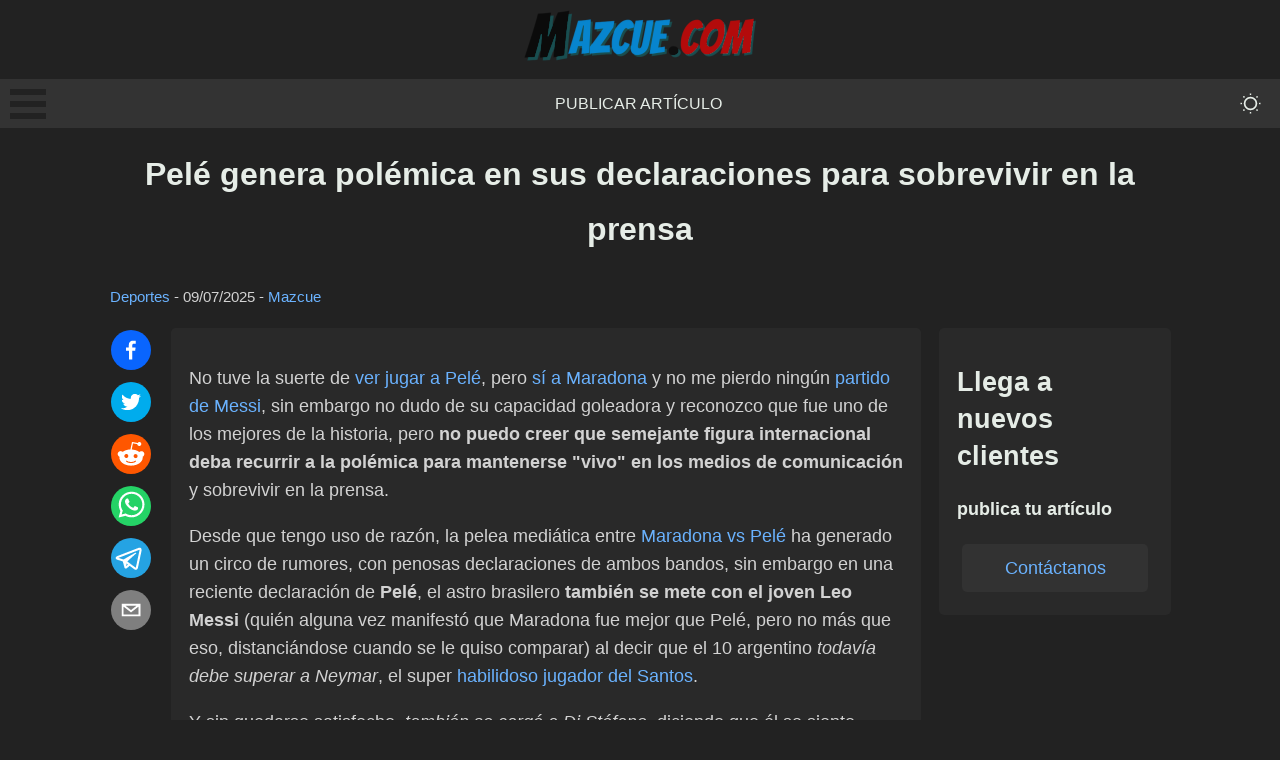

--- FILE ---
content_type: text/html; charset=utf-8
request_url: https://mazcue.com/pele-genera-polemica-declaraciones-sobrevivir-prensa
body_size: 9355
content:
<!DOCTYPE html><html lang="es"><head><meta charSet="utf-8"/><meta name="viewport" content="width=device-width, initial-scale=1"/><link rel="stylesheet" href="/_next/static/css/e699afb92183ad81.css" data-precedence="next"/><link rel="stylesheet" href="/_next/static/css/cca89dbf50666658.css" data-precedence="next"/><link rel="stylesheet" href="/_next/static/css/e65ee8276a8c6d6d.css" data-precedence="next"/><link rel="preload" as="script" fetchPriority="low" href="/_next/static/chunks/webpack-7f391b12f2f39c61.js"/><script src="/_next/static/chunks/4bd1b696-c3ba9009efb2ecb9.js" async=""></script><script src="/_next/static/chunks/684-a50c0fb9bcc0b619.js" async=""></script><script src="/_next/static/chunks/main-app-efd516e89c7e5413.js" async=""></script><script src="/_next/static/chunks/0e762574-b111b59e10e66f5b.js" async=""></script><script src="/_next/static/chunks/cd57addb-e43425b1985795c7.js" async=""></script><script src="/_next/static/chunks/748-816bb30b712bd766.js" async=""></script><script src="/_next/static/chunks/212-cb41ac8c2a279eb2.js" async=""></script><script src="/_next/static/chunks/app/%5Bslug%5D/page-f0e8669bc83740e2.js" async=""></script><title>Pelé genera polémica en sus declaraciones para sobrevivir en la prensa | Mazcue.com</title><link rel="canonical" href="https://mazcue.com/pele-genera-polemica-declaraciones-sobrevivir-prensa"/><meta property="og:title" content="Pelé genera polémica en sus declaraciones para sobrevivir en la prensa"/><meta property="og:url" content="https://mazcue.com/pele-genera-polemica-declaraciones-sobrevivir-prensa"/><meta property="og:site_name" content="Mazcue.com"/><meta property="og:locale" content="es_ES"/><meta property="og:image" content="https://mazcue.com/og-default.png"/><meta property="og:image:width" content="1200"/><meta property="og:image:height" content="630"/><meta property="og:image:alt" content="Pelé genera polémica en sus declaraciones para sobrevivir en la prensa"/><meta property="og:type" content="article"/><meta property="article:published_time" content="2012-04-11T03:00:00.000Z"/><meta property="article:modified_time" content="2025-07-10T02:37:18.000Z"/><meta property="article:author" content="Mazcue"/><meta name="twitter:card" content="summary_large_image"/><meta name="twitter:title" content="Pelé genera polémica en sus declaraciones para sobrevivir en la prensa"/><meta name="twitter:image" content="https://mazcue.com/og-default.png"/><meta name="twitter:image:width" content="1200"/><meta name="twitter:image:height" content="630"/><meta name="twitter:image:alt" content="Pelé genera polémica en sus declaraciones para sobrevivir en la prensa"/><link rel="icon" href="/favicon.ico" type="image/x-icon" sizes="16x16"/><script>document.querySelectorAll('body link[rel="icon"], body link[rel="apple-touch-icon"]').forEach(el => document.head.appendChild(el))</script><script src="/_next/static/chunks/polyfills-42372ed130431b0a.js" noModule=""></script></head><body data-theme="dark"><div hidden=""><!--$--><!--/$--></div><header class="header_header__iAHWV"><a class="logo_logo__e7YNS" href="/"><img alt="Mazcue.com" loading="lazy" width="232" height="51" decoding="async" data-nimg="1" style="color:transparent" src="/logo-dark-lite.png"/></a><nav class="menu_menu___PdAa"><div><div class="bm-overlay" style="position:fixed;z-index:1000;width:100%;height:100%;background:rgba(0, 0, 0, 0.3);opacity:0;-moz-transform:translate3d(100%, 0, 0);-ms-transform:translate3d(100%, 0, 0);-o-transform:translate3d(100%, 0, 0);-webkit-transform:translate3d(100%, 0, 0);transform:translate3d(100%, 0, 0);transition:opacity 0.3s, transform 0s 0.3s"></div><div><div class="bm-burger-button" style="z-index:1000"><button type="button" id="react-burger-menu-btn" style="position:absolute;left:0;top:0;z-index:1;width:100%;height:100%;margin:0;padding:0;border:none;font-size:0;background:transparent;cursor:pointer">Open Menu</button><span><span class="bm-burger-bars" style="position:absolute;height:20%;left:0;right:0;top:0%;opacity:1"></span><span class="bm-burger-bars" style="position:absolute;height:20%;left:0;right:0;top:40%;opacity:1"></span><span class="bm-burger-bars" style="position:absolute;height:20%;left:0;right:0;top:80%;opacity:1"></span></span></div></div><div id="" class="bm-menu-wrap" style="position:fixed;right:inherit;z-index:1100;width:300px;height:100%;-moz-transform:translate3d(-100%, 0, 0);-ms-transform:translate3d(-100%, 0, 0);-o-transform:translate3d(-100%, 0, 0);-webkit-transform:translate3d(-100%, 0, 0);transform:translate3d(-100%, 0, 0);transition:all 0.5s" aria-hidden="true"><div class="bm-menu" style="height:100%;box-sizing:border-box;overflow:auto"><nav class="bm-item-list" style="height:100%"><p class="paragraph_paragraph__4Hlkk paragraph_medium__lQjfa null null">Secciones</p><a class="bm-item sideMenu_listItem__0MBAc" style="display:block" tabindex="-1" href="/publicar-articulo">Publicar artículo</a><a class="bm-item sideMenu_listItem__0MBAc" style="display:block" tabindex="-1" href="/contacto">Contacto</a></nav></div><div><div class="bm-cross-button" style="position:absolute;width:24px;height:24px;right:8px;top:8px"><button type="button" id="react-burger-cross-btn" style="position:absolute;left:0;top:0;z-index:1;width:100%;height:100%;margin:0;padding:0;border:none;font-size:0;background:transparent;cursor:pointer" tabindex="-1">Close Menu</button><span style="position:absolute;top:6px;right:14px"><span class="bm-cross" style="position:absolute;width:3px;height:14px;transform:rotate(45deg)"></span><span class="bm-cross" style="position:absolute;width:3px;height:14px;transform:rotate(-45deg)"></span></span></div></div></div></div><a class="menu_menuItem__lN5ad" href="/publicar-articulo">Publicar artículo</a><button class="toggleDarkMode_toggleButton__l3FJ1" aria-label="themeMode"><svg stroke="currentColor" fill="currentColor" stroke-width="0" viewBox="0 0 16 16" class="toggleDarkMode_toggleIcon__tTTr5" height="2em" width="2em" xmlns="http://www.w3.org/2000/svg"><path d="M8 11a3 3 0 1 1 0-6 3 3 0 0 1 0 6m0 1a4 4 0 1 0 0-8 4 4 0 0 0 0 8m.5-9.5a.5.5 0 1 1-1 0 .5.5 0 0 1 1 0m0 11a.5.5 0 1 1-1 0 .5.5 0 0 1 1 0m5-5a.5.5 0 1 1 0-1 .5.5 0 0 1 0 1m-11 0a.5.5 0 1 1 0-1 .5.5 0 0 1 0 1m9.743-4.036a.5.5 0 1 1-.707-.707.5.5 0 0 1 .707.707m-7.779 7.779a.5.5 0 1 1-.707-.707.5.5 0 0 1 .707.707m7.072 0a.5.5 0 1 1 .707-.707.5.5 0 0 1-.707.707M3.757 4.464a.5.5 0 1 1 .707-.707.5.5 0 0 1-.707.707"></path></svg></button></nav></header><div class="container_container__Q6GrS"><main class="main_container__6dIRO"><h1 class="heading_heading__oE0OV heading_extraLarge__fwOw5" style="text-align:center">Pelé genera polémica en sus declaraciones para sobrevivir en la prensa</h1><small class="postMeta_container__xpnl5"><a href="/cat/deportes">Deportes</a> - <time dateTime="2025-07-10T02:37:18.000Z">09/07/2025</time> - <a href="/autor/Mazcue">Mazcue</a></small><div class="row_container__mkIkx"><div class="socialShare_container__uZhBJ"><button class="react-share__ShareButton" style="background-color:transparent;border:none;padding:0;font:inherit;color:inherit;cursor:pointer"><svg viewBox="0 0 64 64" width="40" height="40" class="socialShare_shareIcon__wSqeK"><circle cx="32" cy="32" r="32" fill="#0965FE"></circle><path d="M34.1,47V33.3h4.6l0.7-5.3h-5.3v-3.4c0-1.5,0.4-2.6,2.6-2.6l2.8,0v-4.8c-0.5-0.1-2.2-0.2-4.1-0.2 c-4.1,0-6.9,2.5-6.9,7V28H24v5.3h4.6V47H34.1z" fill="white"></path></svg></button><button class="react-share__ShareButton" style="background-color:transparent;border:none;padding:0;font:inherit;color:inherit;cursor:pointer"><svg viewBox="0 0 64 64" width="40" height="40" class="socialShare_shareIcon__wSqeK"><circle cx="32" cy="32" r="32" fill="#00aced"></circle><path d="M48,22.1c-1.2,0.5-2.4,0.9-3.8,1c1.4-0.8,2.4-2.1,2.9-3.6c-1.3,0.8-2.7,1.3-4.2,1.6 C41.7,19.8,40,19,38.2,19c-3.6,0-6.6,2.9-6.6,6.6c0,0.5,0.1,1,0.2,1.5c-5.5-0.3-10.3-2.9-13.5-6.9c-0.6,1-0.9,2.1-0.9,3.3 c0,2.3,1.2,4.3,2.9,5.5c-1.1,0-2.1-0.3-3-0.8c0,0,0,0.1,0,0.1c0,3.2,2.3,5.8,5.3,6.4c-0.6,0.1-1.1,0.2-1.7,0.2c-0.4,0-0.8,0-1.2-0.1 c0.8,2.6,3.3,4.5,6.1,4.6c-2.2,1.8-5.1,2.8-8.2,2.8c-0.5,0-1.1,0-1.6-0.1c2.9,1.9,6.4,2.9,10.1,2.9c12.1,0,18.7-10,18.7-18.7 c0-0.3,0-0.6,0-0.8C46,24.5,47.1,23.4,48,22.1z" fill="white"></path></svg></button><button class="react-share__ShareButton" style="background-color:transparent;border:none;padding:0;font:inherit;color:inherit;cursor:pointer"><svg viewBox="0 0 64 64" width="40" height="40" class="socialShare_shareIcon__wSqeK"><circle cx="32" cy="32" r="32" fill="#FF5700"></circle><path d="M 53.34375 32 C 53.277344 30.160156 52.136719 28.53125 50.429688 27.839844 C 48.722656 27.148438 46.769531 27.523438 45.441406 28.800781 C 41.800781 26.324219 37.519531 24.957031 33.121094 24.863281 L 35.199219 14.878906 L 42.046875 16.320312 C 42.214844 17.882812 43.496094 19.09375 45.066406 19.171875 C 46.636719 19.253906 48.03125 18.183594 48.359375 16.644531 C 48.6875 15.105469 47.847656 13.558594 46.382812 12.992188 C 44.914062 12.425781 43.253906 13.007812 42.464844 14.367188 L 34.625 12.800781 C 34.363281 12.742188 34.09375 12.792969 33.871094 12.9375 C 33.648438 13.082031 33.492188 13.308594 33.441406 13.566406 L 31.070312 24.671875 C 26.617188 24.738281 22.277344 26.105469 18.59375 28.609375 C 17.242188 27.339844 15.273438 26.988281 13.570312 27.707031 C 11.863281 28.429688 10.746094 30.089844 10.71875 31.941406 C 10.691406 33.789062 11.757812 35.484375 13.441406 36.257812 C 13.402344 36.726562 13.402344 37.195312 13.441406 37.664062 C 13.441406 44.832031 21.792969 50.65625 32.097656 50.65625 C 42.398438 50.65625 50.753906 44.832031 50.753906 37.664062 C 50.789062 37.195312 50.789062 36.726562 50.753906 36.257812 C 52.363281 35.453125 53.371094 33.800781 53.34375 32 Z M 21.34375 35.199219 C 21.34375 33.433594 22.777344 32 24.542969 32 C 26.3125 32 27.742188 33.433594 27.742188 35.199219 C 27.742188 36.96875 26.3125 38.398438 24.542969 38.398438 C 22.777344 38.398438 21.34375 36.96875 21.34375 35.199219 Z M 39.9375 44 C 37.664062 45.710938 34.871094 46.582031 32.03125 46.464844 C 29.191406 46.582031 26.398438 45.710938 24.128906 44 C 23.847656 43.65625 23.871094 43.15625 24.183594 42.839844 C 24.5 42.527344 25 42.503906 25.34375 42.785156 C 27.269531 44.195312 29.617188 44.90625 32 44.800781 C 34.386719 44.929688 36.746094 44.242188 38.6875 42.847656 C 39.042969 42.503906 39.605469 42.511719 39.953125 42.863281 C 40.296875 43.21875 40.289062 43.785156 39.9375 44.128906 Z M 39.359375 38.527344 C 37.59375 38.527344 36.160156 37.09375 36.160156 35.328125 C 36.160156 33.5625 37.59375 32.128906 39.359375 32.128906 C 41.128906 32.128906 42.558594 33.5625 42.558594 35.328125 C 42.59375 36.203125 42.269531 37.054688 41.65625 37.6875 C 41.046875 38.316406 40.203125 38.664062 39.328125 38.65625 Z M 39.359375 38.527344" fill="white"></path></svg></button><button class="react-share__ShareButton" style="background-color:transparent;border:none;padding:0;font:inherit;color:inherit;cursor:pointer"><svg viewBox="0 0 64 64" width="40" height="40" class="socialShare_shareIcon__wSqeK"><circle cx="32" cy="32" r="32" fill="#25D366"></circle><path d="m42.32286,33.93287c-0.5178,-0.2589 -3.04726,-1.49644 -3.52105,-1.66732c-0.4712,-0.17346 -0.81554,-0.2589 -1.15987,0.2589c-0.34175,0.51004 -1.33075,1.66474 -1.63108,2.00648c-0.30032,0.33658 -0.60064,0.36247 -1.11327,0.12945c-0.5178,-0.2589 -2.17994,-0.80259 -4.14759,-2.56312c-1.53269,-1.37217 -2.56312,-3.05503 -2.86603,-3.57283c-0.30033,-0.5178 -0.03366,-0.80259 0.22524,-1.06149c0.23301,-0.23301 0.5178,-0.59547 0.7767,-0.90616c0.25372,-0.31068 0.33657,-0.5178 0.51262,-0.85437c0.17088,-0.36246 0.08544,-0.64725 -0.04402,-0.90615c-0.12945,-0.2589 -1.15987,-2.79613 -1.58964,-3.80584c-0.41424,-1.00971 -0.84142,-0.88027 -1.15987,-0.88027c-0.29773,-0.02588 -0.64208,-0.02588 -0.98382,-0.02588c-0.34693,0 -0.90616,0.12945 -1.37736,0.62136c-0.4712,0.5178 -1.80194,1.76053 -1.80194,4.27186c0,2.51134 1.84596,4.945 2.10227,5.30747c0.2589,0.33657 3.63497,5.51458 8.80262,7.74113c1.23237,0.5178 2.1903,0.82848 2.94111,1.08738c1.23237,0.38836 2.35599,0.33657 3.24402,0.20712c0.99159,-0.15534 3.04985,-1.24272 3.47963,-2.45956c0.44013,-1.21683 0.44013,-2.22654 0.31068,-2.45955c-0.12945,-0.23301 -0.46601,-0.36247 -0.98382,-0.59548m-9.40068,12.84407l-0.02589,0c-3.05503,0 -6.08417,-0.82849 -8.72495,-2.38189l-0.62136,-0.37023l-6.47252,1.68286l1.73463,-6.29129l-0.41424,-0.64725c-1.70875,-2.71846 -2.6149,-5.85116 -2.6149,-9.07706c0,-9.39809 7.68934,-17.06155 17.15993,-17.06155c4.58253,0 8.88029,1.78642 12.11655,5.02268c3.23625,3.21036 5.02267,7.50812 5.02267,12.06476c-0.0078,9.3981 -7.69712,17.06155 -17.14699,17.06155m14.58906,-31.58846c-3.93529,-3.80584 -9.1133,-5.95471 -14.62789,-5.95471c-11.36055,0 -20.60848,9.2065 -20.61625,20.52564c0,3.61684 0.94757,7.14565 2.75211,10.26282l-2.92557,10.63564l10.93337,-2.85309c3.0136,1.63108 6.4052,2.4958 9.85634,2.49839l0.01037,0c11.36574,0 20.61884,-9.2091 20.62403,-20.53082c0,-5.48093 -2.14111,-10.64081 -6.03239,-14.51915" fill="white"></path></svg></button><button class="react-share__ShareButton" style="background-color:transparent;border:none;padding:0;font:inherit;color:inherit;cursor:pointer"><svg viewBox="0 0 64 64" width="40" height="40" class="socialShare_shareIcon__wSqeK"><circle cx="32" cy="32" r="32" fill="#25A3E3"></circle><path d="m45.90873,15.44335c-0.6901,-0.0281 -1.37668,0.14048 -1.96142,0.41265c-0.84989,0.32661 -8.63939,3.33986 -16.5237,6.39174c-3.9685,1.53296 -7.93349,3.06593 -10.98537,4.24067c-3.05012,1.1765 -5.34694,2.05098 -5.4681,2.09312c-0.80775,0.28096 -1.89996,0.63566 -2.82712,1.72788c-0.23354,0.27218 -0.46884,0.62161 -0.58825,1.10275c-0.11941,0.48114 -0.06673,1.09222 0.16682,1.5716c0.46533,0.96052 1.25376,1.35737 2.18443,1.71383c3.09051,0.99037 6.28638,1.93508 8.93263,2.8236c0.97632,3.44171 1.91401,6.89571 2.84116,10.34268c0.30554,0.69185 0.97105,0.94823 1.65764,0.95525l-0.00351,0.03512c0,0 0.53908,0.05268 1.06412,-0.07375c0.52679,-0.12292 1.18879,-0.42846 1.79109,-0.99212c0.662,-0.62161 2.45836,-2.38812 3.47683,-3.38552l7.6736,5.66477l0.06146,0.03512c0,0 0.84989,0.59703 2.09312,0.68132c0.62161,0.04214 1.4399,-0.07726 2.14229,-0.59176c0.70766,-0.51626 1.1765,-1.34683 1.396,-2.29506c0.65673,-2.86224 5.00979,-23.57745 5.75257,-27.00686l-0.02107,0.08077c0.51977,-1.93157 0.32837,-3.70159 -0.87096,-4.74991c-0.60054,-0.52152 -1.2924,-0.7498 -1.98425,-0.77965l0,0.00176zm-0.2072,3.29069c0.04741,0.0439 0.0439,0.0439 0.00351,0.04741c-0.01229,-0.00351 0.14048,0.2072 -0.15804,1.32576l-0.01229,0.04214l-0.00878,0.03863c-0.75858,3.50668 -5.15554,24.40802 -5.74203,26.96472c-0.08077,0.34417 -0.11414,0.31959 -0.09482,0.29852c-0.1756,-0.02634 -0.50045,-0.16506 -0.52679,-0.1756l-13.13468,-9.70175c4.4988,-4.33199 9.09945,-8.25307 13.744,-12.43229c0.8218,-0.41265 0.68483,-1.68573 -0.29852,-1.70681c-1.04305,0.24584 -1.92279,0.99564 -2.8798,1.47502c-5.49971,3.2626 -11.11882,6.13186 -16.55882,9.49279c-2.792,-0.97105 -5.57873,-1.77704 -8.15298,-2.57601c2.2336,-0.89555 4.00889,-1.55579 5.75608,-2.23009c3.05188,-1.1765 7.01687,-2.7042 10.98537,-4.24067c7.94051,-3.06944 15.92667,-6.16346 16.62028,-6.43037l0.05619,-0.02283l0.05268,-0.02283c0.19316,-0.0878 0.30378,-0.09658 0.35471,-0.10009c0,0 -0.01756,-0.05795 -0.00351,-0.04566l-0.00176,0zm-20.91715,22.0638l2.16687,1.60145c-0.93418,0.91311 -1.81743,1.77353 -2.45485,2.38812l0.28798,-3.98957" fill="white"></path></svg></button><button class="react-share__ShareButton" style="background-color:transparent;border:none;padding:0;font:inherit;color:inherit;cursor:pointer"><svg viewBox="0 0 64 64" width="40" height="40" class="socialShare_shareIcon__wSqeK"><circle cx="32" cy="32" r="32" fill="#7f7f7f"></circle><path d="M17,22v20h30V22H17z M41.1,25L32,32.1L22.9,25H41.1z M20,39V26.6l12,9.3l12-9.3V39H20z" fill="white"></path></svg></button></div><div class="card_containerNoHover__iUKXm undefined animate__animated animate__fadeIn" style="text-align:left"><div class="HideOnDesktop_hide__ZLCkP"></div><div><p>No tuve la suerte de <a href="https://www.youtube.com/watch?v=E3WKt_Ig1Uc&amp;amp;feature=fvst" rel="noopener" target="_blank" title="Video">ver jugar a Pelé</a>, pero <a href="https://www.youtube.com/watch?v=fenzAHTY7oU" rel="noopener" target="_blank" title="Video">sí a Maradona</a> y no me pierdo ningún <a href="https://mazcue.com/cuando-juega-barcelona-fc-barca/">partido de Messi</a>, sin embargo no dudo de su capacidad goleadora y reconozco que fue uno de los mejores de la historia, pero <strong>no puedo creer que semejante figura internacional deba recurrir a la polémica para mantenerse &quot;vivo&quot; en los medios de comunicación</strong> y sobrevivir en la prensa.</p><p>Desde que tengo uso de razón, la pelea mediática entre <a href="https://www.youtube.com/watch?v=UWdzK2yZVBY" rel="noopener" target="_blank" title="Video de TVR">Maradona vs Pelé</a> ha generado un circo de rumores, con penosas declaraciones de ambos bandos, sin embargo en una reciente declaración de <strong>Pelé</strong>, el astro brasilero <strong>también se mete con el joven Leo Messi</strong> (quién alguna vez manifestó que Maradona fue mejor que Pelé, pero no más que eso, distanciándose cuando se le quiso comparar) al decir que el 10 argentino <em>todavía debe superar a Neymar</em>, el super <a href="https://www.youtube.com/watch?v=HAFOf7RNANA" rel="noopener" target="_blank" title="Video">habilidoso jugador del Santos</a>.</p><p>Y sin quedarse satisfecho, <em>también se cargó a Di Stéfano</em>, diciendo que él se siente mucho más que los 3 argentinos juntos.</p><strong>A Pelé ya no le alcanzan las mentiras, ni las excusas para permanecer en boca de la gente</strong>, siente que Leo Messi atrae todas las miradas y que Maradona llama la atención desde los Emiratos, por lo que su lugar de privilegio se ve amenazado y por lo tanto sale con los tapones de punta.<p>Mejor que continúe lamiendo culos y chupando medias en la FIFA para que lo llamen de presentador o panelista en la entrega de premios, aunque finalmente se los deba entregar a una &quot;pulga&quot;.</p></div><div class="button_button__dM7gR undefined">Cargar comentarios<!-- --> </div></div><aside class="sidebar_container__ddevV null"><div class="hideOnMobile_hide__3a7vJ"></div><div class="sticky_container__raxDk"><div class="card_containerNoHover__iUKXm undefined animate__animated animate__fadeIn" style="text-align:left"><h3 class="heading_heading__oE0OV heading_large__8m84l" style="text-align:inherit">Llega a nuevos clientes</h3><h4 class="heading_heading__oE0OV heading_small__yUErQ" style="text-align:inherit">publica tu artículo</h4><a href="/publicar-articulo"><div class="button_button__dM7gR undefined">Contáctanos<!-- --> </div></a></div></div></aside></div></main><!--$--><!--/$--></div><footer class="footer_container__PyKNL"><div class="footer_column__gix4V"><h4 class="heading_heading__oE0OV heading_small__yUErQ" style="text-align:inherit">Artículos de interés general</h4><p class="paragraph_paragraph__4Hlkk paragraph_medium__lQjfa null null" style="color:white">2025</p></div><div class="footer_column__gix4V"><h4 class="heading_heading__oE0OV heading_small__yUErQ" style="text-align:inherit">Enlaces directos</h4><a class="footer_link___RpQU" href="/publicar-articulo">Publicar artículo</a><a class="footer_link___RpQU" href="/contacto">Contacto</a></div><div class="footer_column__gix4V"><h4 class="heading_heading__oE0OV heading_small__yUErQ" style="text-align:inherit">Secciones</h4><a class="footer_link___RpQU" href="/cat/productos">Productos</a><a class="footer_link___RpQU" href="/cat/variado">Variado</a></div></footer><script src="/_next/static/chunks/webpack-7f391b12f2f39c61.js" async=""></script><script>(self.__next_f=self.__next_f||[]).push([0])</script><script>self.__next_f.push([1,"1:\"$Sreact.fragment\"\n2:I[6874,[\"87\",\"static/chunks/0e762574-b111b59e10e66f5b.js\",\"455\",\"static/chunks/cd57addb-e43425b1985795c7.js\",\"748\",\"static/chunks/748-816bb30b712bd766.js\",\"212\",\"static/chunks/212-cb41ac8c2a279eb2.js\",\"182\",\"static/chunks/app/%5Bslug%5D/page-f0e8669bc83740e2.js\"],\"\"]\n3:I[3063,[\"87\",\"static/chunks/0e762574-b111b59e10e66f5b.js\",\"455\",\"static/chunks/cd57addb-e43425b1985795c7.js\",\"748\",\"static/chunks/748-816bb30b712bd766.js\",\"212\",\"static/chunks/212-cb41ac8c2a279eb2.js\",\"182\",\"static/chunks/app/%5Bslug%5D/page-f0e8669bc83740e2.js\"],\"Image\"]\n4:I[8497,[\"87\",\"static/chunks/0e762574-b111b59e10e66f5b.js\",\"455\",\"static/chunks/cd57addb-e43425b1985795c7.js\",\"748\",\"static/chunks/748-816bb30b712bd766.js\",\"212\",\"static/chunks/212-cb41ac8c2a279eb2.js\",\"182\",\"static/chunks/app/%5Bslug%5D/page-f0e8669bc83740e2.js\"],\"default\"]\n5:I[9432,[\"87\",\"static/chunks/0e762574-b111b59e10e66f5b.js\",\"455\",\"static/chunks/cd57addb-e43425b1985795c7.js\",\"748\",\"static/chunks/748-816bb30b712bd766.js\",\"212\",\"static/chunks/212-cb41ac8c2a279eb2.js\",\"182\",\"static/chunks/app/%5Bslug%5D/page-f0e8669bc83740e2.js\"],\"default\"]\n6:I[7555,[],\"\"]\n7:I[1295,[],\"\"]\n9:I[9665,[],\"OutletBoundary\"]\nc:I[4911,[],\"AsyncMetadataOutlet\"]\ne:I[9665,[],\"ViewportBoundary\"]\n10:I[9665,[],\"MetadataBoundary\"]\n12:I[6614,[],\"\"]\n:HL[\"/_next/static/css/e699afb92183ad81.css\",\"style\"]\n:HL[\"/_next/static/css/cca89dbf50666658.css\",\"style\"]\n:HL[\"/_next/static/css/e65ee8276a8c6d6d.css\",\"style\"]\n"])</script><script>self.__next_f.push([1,"0:{\"P\":null,\"b\":\"RFhY1EwNaCenHj3MtrxL4\",\"p\":\"\",\"c\":[\"\",\"pele-genera-polemica-declaraciones-sobrevivir-prensa\"],\"i\":false,\"f\":[[[\"\",{\"children\":[[\"slug\",\"pele-genera-polemica-declaraciones-sobrevivir-prensa\",\"d\"],{\"children\":[\"__PAGE__\",{}]}]},\"$undefined\",\"$undefined\",true],[\"\",[\"$\",\"$1\",\"c\",{\"children\":[[[\"$\",\"link\",\"0\",{\"rel\":\"stylesheet\",\"href\":\"/_next/static/css/e699afb92183ad81.css\",\"precedence\":\"next\",\"crossOrigin\":\"$undefined\",\"nonce\":\"$undefined\"}],[\"$\",\"link\",\"1\",{\"rel\":\"stylesheet\",\"href\":\"/_next/static/css/cca89dbf50666658.css\",\"precedence\":\"next\",\"crossOrigin\":\"$undefined\",\"nonce\":\"$undefined\"}],[\"$\",\"link\",\"2\",{\"rel\":\"stylesheet\",\"href\":\"/_next/static/css/e65ee8276a8c6d6d.css\",\"precedence\":\"next\",\"crossOrigin\":\"$undefined\",\"nonce\":\"$undefined\"}]],[\"$\",\"html\",null,{\"lang\":\"es\",\"children\":[\"$\",\"body\",null,{\"data-theme\":\"dark\",\"children\":[[\"$\",\"header\",null,{\"className\":\"header_header__iAHWV\",\"children\":[[\"$\",\"$L2\",null,{\"href\":\"/\",\"className\":\"logo_logo__e7YNS\",\"children\":[\"$\",\"$L3\",null,{\"src\":\"/logo-dark-lite.png\",\"height\":51,\"width\":232,\"alt\":\"Mazcue.com\"}]}],[\"$\",\"nav\",null,{\"className\":\"menu_menu___PdAa\",\"children\":[[\"$\",\"$L4\",null,{}],[[\"$\",\"$L2\",\"0\",{\"href\":\"/publicar-articulo\",\"className\":\"menu_menuItem__lN5ad\",\"prefetch\":false,\"children\":\"Publicar artículo\"}]],[\"$\",\"$L5\",null,{}]]}]]}],[\"$\",\"div\",null,{\"className\":\"container_container__Q6GrS\",\"children\":[\"$\",\"$L6\",null,{\"parallelRouterKey\":\"children\",\"error\":\"$undefined\",\"errorStyles\":\"$undefined\",\"errorScripts\":\"$undefined\",\"template\":[\"$\",\"$L7\",null,{}],\"templateStyles\":\"$undefined\",\"templateScripts\":\"$undefined\",\"notFound\":[[\"$\",\"h1\",null,{\"children\":\"Página inexistente :/\"}],[]],\"forbidden\":\"$undefined\",\"unauthorized\":\"$undefined\"}]}],[\"$\",\"footer\",null,{\"className\":\"footer_container__PyKNL\",\"children\":[[\"$\",\"div\",null,{\"className\":\"footer_column__gix4V\",\"children\":[[\"$\",\"h4\",null,{\"className\":\"heading_heading__oE0OV heading_small__yUErQ\",\"style\":{\"textAlign\":\"inherit\"},\"id\":\"$undefined\",\"children\":\"Artículos de interés general\"}],[\"$\",\"p\",null,{\"className\":\"paragraph_paragraph__4Hlkk paragraph_medium__lQjfa null null\",\"style\":{\"color\":\"white\"},\"children\":\"2025\"}]]}],[\"$\",\"div\",null,{\"className\":\"footer_column__gix4V\",\"children\":[[\"$\",\"h4\",null,{\"className\":\"heading_heading__oE0OV heading_small__yUErQ\",\"style\":{\"textAlign\":\"inherit\"},\"id\":\"$undefined\",\"children\":\"Enlaces directos\"}],[[\"$\",\"$L2\",\"0\",{\"href\":\"/publicar-articulo\",\"className\":\"footer_link___RpQU\",\"prefetch\":false,\"children\":\"Publicar artículo\"}],[\"$\",\"$L2\",\"1\",{\"href\":\"/contacto\",\"className\":\"footer_link___RpQU\",\"prefetch\":false,\"children\":\"Contacto\"}]]]}],[\"$\",\"div\",null,{\"className\":\"footer_column__gix4V\",\"children\":[[\"$\",\"h4\",null,{\"className\":\"heading_heading__oE0OV heading_small__yUErQ\",\"style\":{\"textAlign\":\"inherit\"},\"id\":\"$undefined\",\"children\":\"Secciones\"}],[[\"$\",\"$L2\",\"0\",{\"href\":\"/cat/productos\",\"className\":\"footer_link___RpQU\",\"prefetch\":false,\"children\":\"Productos\"}],[\"$\",\"$L2\",\"1\",{\"href\":\"/cat/variado\",\"className\":\"footer_link___RpQU\",\"prefetch\":false,\"children\":\"Variado\"}]]]}]]}]]}]}]]}],{\"children\":[[\"slug\",\"pele-genera-polemica-declaraciones-sobrevivir-prensa\",\"d\"],[\"$\",\"$1\",\"c\",{\"children\":[null,[\"$\",\"$L6\",null,{\"parallelRouterKey\":\"children\",\"error\":\"$undefined\",\"errorStyles\":\"$undefined\",\"errorScripts\":\"$undefined\",\"template\":[\"$\",\"$L7\",null,{}],\"templateStyles\":\"$undefined\",\"templateScripts\":\"$undefined\",\"notFound\":\"$undefined\",\"forbidden\":\"$undefined\",\"unauthorized\":\"$undefined\"}]]}],{\"children\":[\"__PAGE__\",[\"$\",\"$1\",\"c\",{\"children\":[\"$L8\",null,[\"$\",\"$L9\",null,{\"children\":[\"$La\",\"$Lb\",[\"$\",\"$Lc\",null,{\"promise\":\"$@d\"}]]}]]}],{},null,false]},null,false]},null,false],[\"$\",\"$1\",\"h\",{\"children\":[null,[\"$\",\"$1\",\"74E-QmtOi4u0HISKl2oe4v\",{\"children\":[[\"$\",\"$Le\",null,{\"children\":\"$Lf\"}],null]}],[\"$\",\"$L10\",null,{\"children\":\"$L11\"}]]}],false]],\"m\":\"$undefined\",\"G\":[\"$12\",\"$undefined\"],\"s\":false,\"S\":true}\n"])</script><script>self.__next_f.push([1,"13:\"$Sreact.suspense\"\n14:I[4911,[],\"AsyncMetadata\"]\n11:[\"$\",\"div\",null,{\"hidden\":true,\"children\":[\"$\",\"$13\",null,{\"fallback\":null,\"children\":[\"$\",\"$L14\",null,{\"promise\":\"$@15\"}]}]}]\nb:null\n"])</script><script>self.__next_f.push([1,"f:[[\"$\",\"meta\",\"0\",{\"charSet\":\"utf-8\"}],[\"$\",\"meta\",\"1\",{\"name\":\"viewport\",\"content\":\"width=device-width, initial-scale=1\"}]]\na:null\n"])</script><script>self.__next_f.push([1,"16:I[4427,[\"87\",\"static/chunks/0e762574-b111b59e10e66f5b.js\",\"455\",\"static/chunks/cd57addb-e43425b1985795c7.js\",\"748\",\"static/chunks/748-816bb30b712bd766.js\",\"212\",\"static/chunks/212-cb41ac8c2a279eb2.js\",\"182\",\"static/chunks/app/%5Bslug%5D/page-f0e8669bc83740e2.js\"],\"default\"]\n17:I[212,[\"87\",\"static/chunks/0e762574-b111b59e10e66f5b.js\",\"455\",\"static/chunks/cd57addb-e43425b1985795c7.js\",\"748\",\"static/chunks/748-816bb30b712bd766.js\",\"212\",\"static/chunks/212-cb41ac8c2a279eb2.js\",\"182\",\"static/chunks/app/%5Bslug%5D/page-f0e8669bc83740e2.js\"],\"default\"]\n"])</script><script>self.__next_f.push([1,"8:[\"$\",\"main\",null,{\"className\":\"main_container__6dIRO\",\"children\":[[\"$\",\"h1\",null,{\"className\":\"heading_heading__oE0OV heading_extraLarge__fwOw5\",\"style\":{\"textAlign\":\"center\"},\"id\":\"$undefined\",\"children\":\"Pelé genera polémica en sus declaraciones para sobrevivir en la prensa\"}],null,\"$undefined\",[\"$\",\"small\",null,{\"className\":\"postMeta_container__xpnl5\",\"children\":[[\"$\",\"$L2\",null,{\"href\":\"/cat/deportes/\",\"prefetch\":false,\"children\":\"Deportes\"}],[\" - \",[\"$\",\"time\",null,{\"dateTime\":\"2025-07-10T02:37:18.000Z\",\"children\":\"09/07/2025\"}]],[\" - \",[\"$\",\"$L2\",null,{\"href\":\"/autor/Mazcue/\",\"prefetch\":false,\"children\":\"Mazcue\"}]]]}],[\"$\",\"div\",null,{\"className\":\"row_container__mkIkx\",\"children\":[[\"$\",\"$L16\",null,{\"url\":\"https://mazcue.compele-genera-polemica-declaraciones-sobrevivir-prensa\"}],[\"$\",\"div\",null,{\"className\":\"card_containerNoHover__iUKXm undefined animate__animated animate__fadeIn\",\"style\":{\"textAlign\":\"left\"},\"children\":[[\"$\",\"div\",null,{\"className\":\"HideOnDesktop_hide__ZLCkP\",\"children\":\"$undefined\"}],[[\"$\",\"div\",\"outer\",{\"children\":[[\"$\",\"p\",\"0\",{\"children\":[\"No tuve la suerte de \",[\"$\",\"a\",\"1\",{\"href\":\"https://www.youtube.com/watch?v=E3WKt_Ig1Uc\u0026amp;feature=fvst\",\"rel\":\"noopener\",\"target\":\"_blank\",\"title\":\"Video\",\"children\":[\"ver jugar a Pelé\"]}],\", pero \",[\"$\",\"a\",\"3\",{\"href\":\"https://www.youtube.com/watch?v=fenzAHTY7oU\",\"rel\":\"noopener\",\"target\":\"_blank\",\"title\":\"Video\",\"children\":[\"sí a Maradona\"]}],\" y no me pierdo ningún \",[\"$\",\"$L2\",\"5\",{\"href\":\"https://mazcue.com/cuando-juega-barcelona-fc-barca/\",\"prefetch\":false,\"children\":[\"partido de Messi\"]}],\", sin embargo no dudo de su capacidad goleadora y reconozco que fue uno de los mejores de la historia, pero \",[\"$\",\"strong\",\"7\",{\"className\":\"$undefined\",\"children\":[\"no puedo creer que semejante figura internacional deba recurrir a la polémica para mantenerse \\\"vivo\\\" en los medios de comunicación\"]}],\" y sobrevivir en la prensa.\"]}],[\"$\",\"p\",\"1\",{\"children\":[\"Desde que tengo uso de razón, la pelea mediática entre \",[\"$\",\"a\",\"1\",{\"href\":\"https://www.youtube.com/watch?v=UWdzK2yZVBY\",\"rel\":\"noopener\",\"target\":\"_blank\",\"title\":\"Video de TVR\",\"children\":[\"Maradona vs Pelé\"]}],\" ha generado un circo de rumores, con penosas declaraciones de ambos bandos, sin embargo en una reciente declaración de \",[\"$\",\"strong\",\"3\",{\"className\":\"$undefined\",\"children\":[\"Pelé\"]}],\", el astro brasilero \",[\"$\",\"strong\",\"5\",{\"className\":\"$undefined\",\"children\":[\"también se mete con el joven Leo Messi\"]}],\" (quién alguna vez manifestó que Maradona fue mejor que Pelé, pero no más que eso, distanciándose cuando se le quiso comparar) al decir que el 10 argentino \",[\"$\",\"em\",\"7\",{\"className\":\"$undefined\",\"children\":[\"todavía debe superar a Neymar\"]}],\", el super \",[\"$\",\"a\",\"9\",{\"href\":\"https://www.youtube.com/watch?v=HAFOf7RNANA\",\"rel\":\"noopener\",\"target\":\"_blank\",\"title\":\"Video\",\"children\":[\"habilidoso jugador del Santos\"]}],\".\"]}],[\"$\",\"p\",\"2\",{\"children\":[\"Y sin quedarse satisfecho, \",[\"$\",\"em\",\"1\",{\"className\":\"$undefined\",\"children\":[\"también se cargó a Di Stéfano\"]}],\", diciendo que él se siente mucho más que los 3 argentinos juntos.\"]}],[\"$\",\"$1\",\"3\",{\"children\":[[\"$\",\"strong\",\"0\",{\"className\":\"$undefined\",\"children\":[\"A Pelé ya no le alcanzan las mentiras, ni las excusas para permanecer en boca de la gente\"]}],\", siente que Leo Messi atrae todas las miradas y que Maradona llama la atención desde los Emiratos, por lo que su lugar de privilegio se ve amenazado y por lo tanto sale con los tapones de punta.\"]}],[\"$\",\"p\",\"4\",{\"children\":[\"Mejor que continúe lamiendo culos y chupando medias en la FIFA para que lo llamen de presentador o panelista en la entrega de premios, aunque finalmente se los deba entregar a una \\\"pulga\\\".\"]}]]}]],[\"$\",\"$L17\",null,{\"title\":\"Pelé genera polémica en sus declaraciones para sobrevivir en la prensa\",\"id\":2860,\"slug\":\"pele-genera-polemica-declaraciones-sobrevivir-prensa\"}]]}],[\"$\",\"aside\",null,{\"className\":\"sidebar_container__ddevV null\",\"children\":[[\"$\",\"div\",null,{\"className\":\"hideOnMobile_hide__3a7vJ\",\"children\":\"$undefined\"}],[\"$\",\"div\",null,{\"className\":\"sticky_container__raxDk\",\"children\":[\"$\",\"div\",null,{\"className\":\"card_containerNoHover__iUKXm undefined animate__animated animate__fadeIn\",\"style\":{\"textAlign\":\"left\"},\"children\":[[\"$\",\"h3\",null,{\"className\":\"heading_heading__oE0OV heading_large__8m84l\",\"style\":{\"textAlign\":\"inherit\"},\"id\":\"$undefined\",\"children\":\"Llega a nuevos clientes\"}],[\"$\",\"h4\",null,{\"className\":\"heading_heading__oE0OV heading_small__yUErQ\",\"style\":{\"textAlign\":\"inherit\"},\"id\":\"$undefined\",\"children\":\"publica tu artículo\"}],[\"$\",\"$L2\",null,{\"href\":\"/publicar-articulo/\",\"prefetch\":false,\"children\":[\"$\",\"div\",null,{\"className\":\"button_button__dM7gR undefined\",\"children\":[\"Contáctanos\",\" \",null]}]}]]}]}]]}]]}]]}]\n"])</script><script>self.__next_f.push([1,"d:{\"metadata\":[[\"$\",\"title\",\"0\",{\"children\":\"Pelé genera polémica en sus declaraciones para sobrevivir en la prensa | Mazcue.com\"}],[\"$\",\"link\",\"1\",{\"rel\":\"canonical\",\"href\":\"https://mazcue.com/pele-genera-polemica-declaraciones-sobrevivir-prensa\"}],[\"$\",\"meta\",\"2\",{\"property\":\"og:title\",\"content\":\"Pelé genera polémica en sus declaraciones para sobrevivir en la prensa\"}],[\"$\",\"meta\",\"3\",{\"property\":\"og:url\",\"content\":\"https://mazcue.com/pele-genera-polemica-declaraciones-sobrevivir-prensa\"}],[\"$\",\"meta\",\"4\",{\"property\":\"og:site_name\",\"content\":\"Mazcue.com\"}],[\"$\",\"meta\",\"5\",{\"property\":\"og:locale\",\"content\":\"es_ES\"}],[\"$\",\"meta\",\"6\",{\"property\":\"og:image\",\"content\":\"https://mazcue.com/og-default.png\"}],[\"$\",\"meta\",\"7\",{\"property\":\"og:image:width\",\"content\":\"1200\"}],[\"$\",\"meta\",\"8\",{\"property\":\"og:image:height\",\"content\":\"630\"}],[\"$\",\"meta\",\"9\",{\"property\":\"og:image:alt\",\"content\":\"Pelé genera polémica en sus declaraciones para sobrevivir en la prensa\"}],[\"$\",\"meta\",\"10\",{\"property\":\"og:type\",\"content\":\"article\"}],[\"$\",\"meta\",\"11\",{\"property\":\"article:published_time\",\"content\":\"2012-04-11T03:00:00.000Z\"}],[\"$\",\"meta\",\"12\",{\"property\":\"article:modified_time\",\"content\":\"2025-07-10T02:37:18.000Z\"}],[\"$\",\"meta\",\"13\",{\"property\":\"article:author\",\"content\":\"Mazcue\"}],[\"$\",\"meta\",\"14\",{\"name\":\"twitter:card\",\"content\":\"summary_large_image\"}],[\"$\",\"meta\",\"15\",{\"name\":\"twitter:title\",\"content\":\"Pelé genera polémica en sus declaraciones para sobrevivir en la prensa\"}],[\"$\",\"meta\",\"16\",{\"name\":\"twitter:image\",\"content\":\"https://mazcue.com/og-default.png\"}],[\"$\",\"meta\",\"17\",{\"name\":\"twitter:image:width\",\"content\":\"1200\"}],[\"$\",\"meta\",\"18\",{\"name\":\"twitter:image:height\",\"content\":\"630\"}],[\"$\",\"meta\",\"19\",{\"name\":\"twitter:image:alt\",\"content\":\"Pelé genera polémica en sus declaraciones para sobrevivir en la prensa\"}],[\"$\",\"link\",\"20\",{\"rel\":\"icon\",\"href\":\"/favicon.ico\",\"type\":\"image/x-icon\",\"sizes\":\"16x16\"}]],\"error\":null,\"digest\":\"$undefined\"}\n15:{\"metadata\":\"$d:metadata\",\"error\":null,\"digest\":\"$undefined\"}\n"])</script><script defer src="https://static.cloudflareinsights.com/beacon.min.js/vcd15cbe7772f49c399c6a5babf22c1241717689176015" integrity="sha512-ZpsOmlRQV6y907TI0dKBHq9Md29nnaEIPlkf84rnaERnq6zvWvPUqr2ft8M1aS28oN72PdrCzSjY4U6VaAw1EQ==" data-cf-beacon='{"version":"2024.11.0","token":"411baff86b884553b5551b0a3359b2ff","r":1,"server_timing":{"name":{"cfCacheStatus":true,"cfEdge":true,"cfExtPri":true,"cfL4":true,"cfOrigin":true,"cfSpeedBrain":true},"location_startswith":null}}' crossorigin="anonymous"></script>
</body></html>

--- FILE ---
content_type: text/css; charset=utf-8
request_url: https://mazcue.com/_next/static/css/cca89dbf50666658.css
body_size: -408
content:
.card_container__EuLVB{padding:1rem;background-color:var(--cardBg);border-radius:5px;margin:.5rem;position:relative;transition:all .25s ease-in-out}.card_container__EuLVB:hover{background-color:var(--cardHBg)!important}.card_containerNoHover__iUKXm{padding:1rem;background-color:var(--cardBg);border-radius:5px;margin:.5rem;position:relative;transition:all .25s ease-in-out}